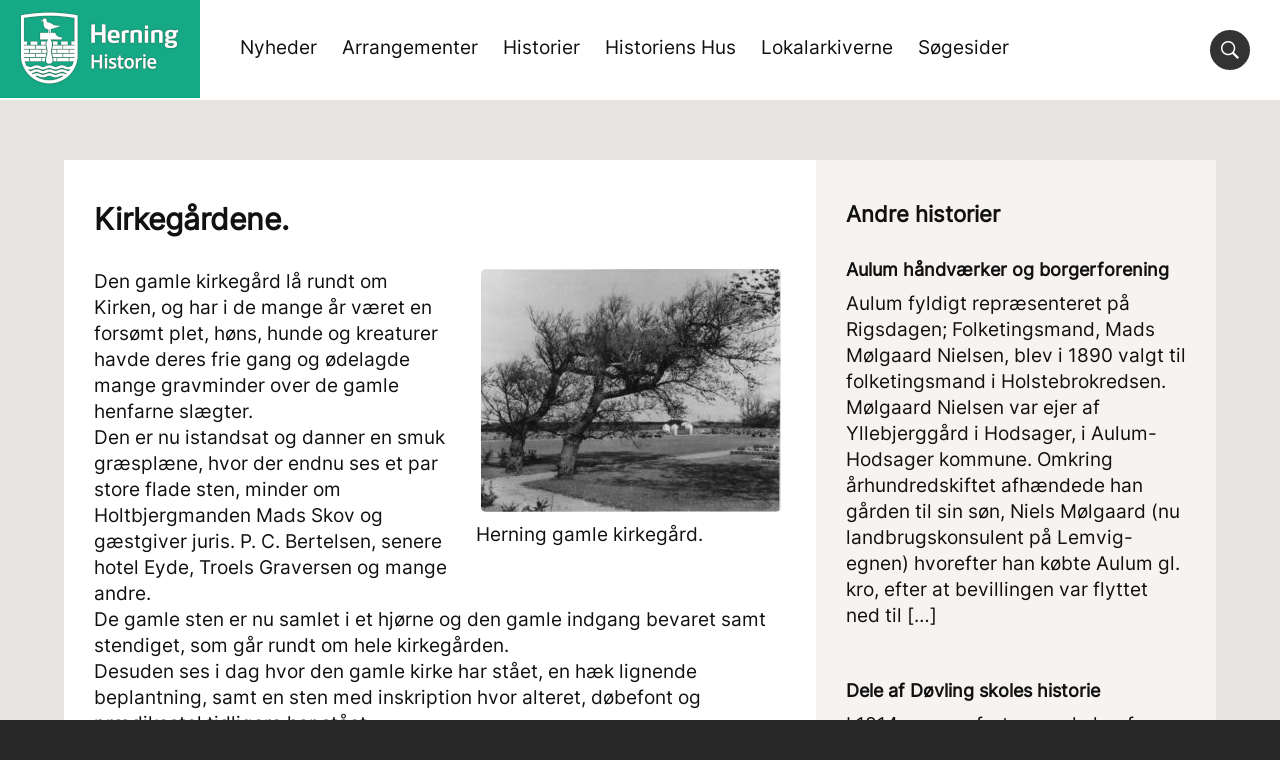

--- FILE ---
content_type: text/html; charset=UTF-8
request_url: https://www.herninghistorie.dk/kirkegaardene/
body_size: 8779
content:
<!doctype html>
<html>
	<head>
		<meta charset="utf-8" />
		<meta name="viewport" content="width=device-width, initial-scale=1.0" />
		<meta name="description" content="fortalt af de lokalhistoriske arkiver">
		<link rel="stylesheet" href="https://www.herninghistorie.dk/wp-content/themes/herninghistorie/style.css?v=4">
		<link rel="stylesheet" href="https://www.herninghistorie.dk/wp-content/themes/herninghistorie/lightbox/lightbox.min.css">
		<title>Kirkegårdene. &#8211; Herning Historie</title>
<meta name='robots' content='max-image-preview:large' />
<link rel="alternate" title="oEmbed (JSON)" type="application/json+oembed" href="https://www.herninghistorie.dk/wp-json/oembed/1.0/embed?url=https%3A%2F%2Fwww.herninghistorie.dk%2Fkirkegaardene%2F" />
<link rel="alternate" title="oEmbed (XML)" type="text/xml+oembed" href="https://www.herninghistorie.dk/wp-json/oembed/1.0/embed?url=https%3A%2F%2Fwww.herninghistorie.dk%2Fkirkegaardene%2F&#038;format=xml" />
<style id='wp-img-auto-sizes-contain-inline-css' type='text/css'>
img:is([sizes=auto i],[sizes^="auto," i]){contain-intrinsic-size:3000px 1500px}
/*# sourceURL=wp-img-auto-sizes-contain-inline-css */
</style>
<style id='wp-emoji-styles-inline-css' type='text/css'>

	img.wp-smiley, img.emoji {
		display: inline !important;
		border: none !important;
		box-shadow: none !important;
		height: 1em !important;
		width: 1em !important;
		margin: 0 0.07em !important;
		vertical-align: -0.1em !important;
		background: none !important;
		padding: 0 !important;
	}
/*# sourceURL=wp-emoji-styles-inline-css */
</style>
<style id='wp-block-library-inline-css' type='text/css'>
:root{--wp-block-synced-color:#7a00df;--wp-block-synced-color--rgb:122,0,223;--wp-bound-block-color:var(--wp-block-synced-color);--wp-editor-canvas-background:#ddd;--wp-admin-theme-color:#007cba;--wp-admin-theme-color--rgb:0,124,186;--wp-admin-theme-color-darker-10:#006ba1;--wp-admin-theme-color-darker-10--rgb:0,107,160.5;--wp-admin-theme-color-darker-20:#005a87;--wp-admin-theme-color-darker-20--rgb:0,90,135;--wp-admin-border-width-focus:2px}@media (min-resolution:192dpi){:root{--wp-admin-border-width-focus:1.5px}}.wp-element-button{cursor:pointer}:root .has-very-light-gray-background-color{background-color:#eee}:root .has-very-dark-gray-background-color{background-color:#313131}:root .has-very-light-gray-color{color:#eee}:root .has-very-dark-gray-color{color:#313131}:root .has-vivid-green-cyan-to-vivid-cyan-blue-gradient-background{background:linear-gradient(135deg,#00d084,#0693e3)}:root .has-purple-crush-gradient-background{background:linear-gradient(135deg,#34e2e4,#4721fb 50%,#ab1dfe)}:root .has-hazy-dawn-gradient-background{background:linear-gradient(135deg,#faaca8,#dad0ec)}:root .has-subdued-olive-gradient-background{background:linear-gradient(135deg,#fafae1,#67a671)}:root .has-atomic-cream-gradient-background{background:linear-gradient(135deg,#fdd79a,#004a59)}:root .has-nightshade-gradient-background{background:linear-gradient(135deg,#330968,#31cdcf)}:root .has-midnight-gradient-background{background:linear-gradient(135deg,#020381,#2874fc)}:root{--wp--preset--font-size--normal:16px;--wp--preset--font-size--huge:42px}.has-regular-font-size{font-size:1em}.has-larger-font-size{font-size:2.625em}.has-normal-font-size{font-size:var(--wp--preset--font-size--normal)}.has-huge-font-size{font-size:var(--wp--preset--font-size--huge)}.has-text-align-center{text-align:center}.has-text-align-left{text-align:left}.has-text-align-right{text-align:right}.has-fit-text{white-space:nowrap!important}#end-resizable-editor-section{display:none}.aligncenter{clear:both}.items-justified-left{justify-content:flex-start}.items-justified-center{justify-content:center}.items-justified-right{justify-content:flex-end}.items-justified-space-between{justify-content:space-between}.screen-reader-text{border:0;clip-path:inset(50%);height:1px;margin:-1px;overflow:hidden;padding:0;position:absolute;width:1px;word-wrap:normal!important}.screen-reader-text:focus{background-color:#ddd;clip-path:none;color:#444;display:block;font-size:1em;height:auto;left:5px;line-height:normal;padding:15px 23px 14px;text-decoration:none;top:5px;width:auto;z-index:100000}html :where(.has-border-color){border-style:solid}html :where([style*=border-top-color]){border-top-style:solid}html :where([style*=border-right-color]){border-right-style:solid}html :where([style*=border-bottom-color]){border-bottom-style:solid}html :where([style*=border-left-color]){border-left-style:solid}html :where([style*=border-width]){border-style:solid}html :where([style*=border-top-width]){border-top-style:solid}html :where([style*=border-right-width]){border-right-style:solid}html :where([style*=border-bottom-width]){border-bottom-style:solid}html :where([style*=border-left-width]){border-left-style:solid}html :where(img[class*=wp-image-]){height:auto;max-width:100%}:where(figure){margin:0 0 1em}html :where(.is-position-sticky){--wp-admin--admin-bar--position-offset:var(--wp-admin--admin-bar--height,0px)}@media screen and (max-width:600px){html :where(.is-position-sticky){--wp-admin--admin-bar--position-offset:0px}}

/*# sourceURL=wp-block-library-inline-css */
</style><style id='wp-block-list-inline-css' type='text/css'>
ol,ul{box-sizing:border-box}:root :where(.wp-block-list.has-background){padding:1.25em 2.375em}
/*# sourceURL=https://www.herninghistorie.dk/wp-includes/blocks/list/style.min.css */
</style>
<style id='wp-block-paragraph-inline-css' type='text/css'>
.is-small-text{font-size:.875em}.is-regular-text{font-size:1em}.is-large-text{font-size:2.25em}.is-larger-text{font-size:3em}.has-drop-cap:not(:focus):first-letter{float:left;font-size:8.4em;font-style:normal;font-weight:100;line-height:.68;margin:.05em .1em 0 0;text-transform:uppercase}body.rtl .has-drop-cap:not(:focus):first-letter{float:none;margin-left:.1em}p.has-drop-cap.has-background{overflow:hidden}:root :where(p.has-background){padding:1.25em 2.375em}:where(p.has-text-color:not(.has-link-color)) a{color:inherit}p.has-text-align-left[style*="writing-mode:vertical-lr"],p.has-text-align-right[style*="writing-mode:vertical-rl"]{rotate:180deg}
/*# sourceURL=https://www.herninghistorie.dk/wp-includes/blocks/paragraph/style.min.css */
</style>
<style id='global-styles-inline-css' type='text/css'>
:root{--wp--preset--aspect-ratio--square: 1;--wp--preset--aspect-ratio--4-3: 4/3;--wp--preset--aspect-ratio--3-4: 3/4;--wp--preset--aspect-ratio--3-2: 3/2;--wp--preset--aspect-ratio--2-3: 2/3;--wp--preset--aspect-ratio--16-9: 16/9;--wp--preset--aspect-ratio--9-16: 9/16;--wp--preset--color--black: #000000;--wp--preset--color--cyan-bluish-gray: #abb8c3;--wp--preset--color--white: #ffffff;--wp--preset--color--pale-pink: #f78da7;--wp--preset--color--vivid-red: #cf2e2e;--wp--preset--color--luminous-vivid-orange: #ff6900;--wp--preset--color--luminous-vivid-amber: #fcb900;--wp--preset--color--light-green-cyan: #7bdcb5;--wp--preset--color--vivid-green-cyan: #00d084;--wp--preset--color--pale-cyan-blue: #8ed1fc;--wp--preset--color--vivid-cyan-blue: #0693e3;--wp--preset--color--vivid-purple: #9b51e0;--wp--preset--gradient--vivid-cyan-blue-to-vivid-purple: linear-gradient(135deg,rgb(6,147,227) 0%,rgb(155,81,224) 100%);--wp--preset--gradient--light-green-cyan-to-vivid-green-cyan: linear-gradient(135deg,rgb(122,220,180) 0%,rgb(0,208,130) 100%);--wp--preset--gradient--luminous-vivid-amber-to-luminous-vivid-orange: linear-gradient(135deg,rgb(252,185,0) 0%,rgb(255,105,0) 100%);--wp--preset--gradient--luminous-vivid-orange-to-vivid-red: linear-gradient(135deg,rgb(255,105,0) 0%,rgb(207,46,46) 100%);--wp--preset--gradient--very-light-gray-to-cyan-bluish-gray: linear-gradient(135deg,rgb(238,238,238) 0%,rgb(169,184,195) 100%);--wp--preset--gradient--cool-to-warm-spectrum: linear-gradient(135deg,rgb(74,234,220) 0%,rgb(151,120,209) 20%,rgb(207,42,186) 40%,rgb(238,44,130) 60%,rgb(251,105,98) 80%,rgb(254,248,76) 100%);--wp--preset--gradient--blush-light-purple: linear-gradient(135deg,rgb(255,206,236) 0%,rgb(152,150,240) 100%);--wp--preset--gradient--blush-bordeaux: linear-gradient(135deg,rgb(254,205,165) 0%,rgb(254,45,45) 50%,rgb(107,0,62) 100%);--wp--preset--gradient--luminous-dusk: linear-gradient(135deg,rgb(255,203,112) 0%,rgb(199,81,192) 50%,rgb(65,88,208) 100%);--wp--preset--gradient--pale-ocean: linear-gradient(135deg,rgb(255,245,203) 0%,rgb(182,227,212) 50%,rgb(51,167,181) 100%);--wp--preset--gradient--electric-grass: linear-gradient(135deg,rgb(202,248,128) 0%,rgb(113,206,126) 100%);--wp--preset--gradient--midnight: linear-gradient(135deg,rgb(2,3,129) 0%,rgb(40,116,252) 100%);--wp--preset--font-size--small: 13px;--wp--preset--font-size--medium: 20px;--wp--preset--font-size--large: 36px;--wp--preset--font-size--x-large: 42px;--wp--preset--spacing--20: 0.44rem;--wp--preset--spacing--30: 0.67rem;--wp--preset--spacing--40: 1rem;--wp--preset--spacing--50: 1.5rem;--wp--preset--spacing--60: 2.25rem;--wp--preset--spacing--70: 3.38rem;--wp--preset--spacing--80: 5.06rem;--wp--preset--shadow--natural: 6px 6px 9px rgba(0, 0, 0, 0.2);--wp--preset--shadow--deep: 12px 12px 50px rgba(0, 0, 0, 0.4);--wp--preset--shadow--sharp: 6px 6px 0px rgba(0, 0, 0, 0.2);--wp--preset--shadow--outlined: 6px 6px 0px -3px rgb(255, 255, 255), 6px 6px rgb(0, 0, 0);--wp--preset--shadow--crisp: 6px 6px 0px rgb(0, 0, 0);}:where(.is-layout-flex){gap: 0.5em;}:where(.is-layout-grid){gap: 0.5em;}body .is-layout-flex{display: flex;}.is-layout-flex{flex-wrap: wrap;align-items: center;}.is-layout-flex > :is(*, div){margin: 0;}body .is-layout-grid{display: grid;}.is-layout-grid > :is(*, div){margin: 0;}:where(.wp-block-columns.is-layout-flex){gap: 2em;}:where(.wp-block-columns.is-layout-grid){gap: 2em;}:where(.wp-block-post-template.is-layout-flex){gap: 1.25em;}:where(.wp-block-post-template.is-layout-grid){gap: 1.25em;}.has-black-color{color: var(--wp--preset--color--black) !important;}.has-cyan-bluish-gray-color{color: var(--wp--preset--color--cyan-bluish-gray) !important;}.has-white-color{color: var(--wp--preset--color--white) !important;}.has-pale-pink-color{color: var(--wp--preset--color--pale-pink) !important;}.has-vivid-red-color{color: var(--wp--preset--color--vivid-red) !important;}.has-luminous-vivid-orange-color{color: var(--wp--preset--color--luminous-vivid-orange) !important;}.has-luminous-vivid-amber-color{color: var(--wp--preset--color--luminous-vivid-amber) !important;}.has-light-green-cyan-color{color: var(--wp--preset--color--light-green-cyan) !important;}.has-vivid-green-cyan-color{color: var(--wp--preset--color--vivid-green-cyan) !important;}.has-pale-cyan-blue-color{color: var(--wp--preset--color--pale-cyan-blue) !important;}.has-vivid-cyan-blue-color{color: var(--wp--preset--color--vivid-cyan-blue) !important;}.has-vivid-purple-color{color: var(--wp--preset--color--vivid-purple) !important;}.has-black-background-color{background-color: var(--wp--preset--color--black) !important;}.has-cyan-bluish-gray-background-color{background-color: var(--wp--preset--color--cyan-bluish-gray) !important;}.has-white-background-color{background-color: var(--wp--preset--color--white) !important;}.has-pale-pink-background-color{background-color: var(--wp--preset--color--pale-pink) !important;}.has-vivid-red-background-color{background-color: var(--wp--preset--color--vivid-red) !important;}.has-luminous-vivid-orange-background-color{background-color: var(--wp--preset--color--luminous-vivid-orange) !important;}.has-luminous-vivid-amber-background-color{background-color: var(--wp--preset--color--luminous-vivid-amber) !important;}.has-light-green-cyan-background-color{background-color: var(--wp--preset--color--light-green-cyan) !important;}.has-vivid-green-cyan-background-color{background-color: var(--wp--preset--color--vivid-green-cyan) !important;}.has-pale-cyan-blue-background-color{background-color: var(--wp--preset--color--pale-cyan-blue) !important;}.has-vivid-cyan-blue-background-color{background-color: var(--wp--preset--color--vivid-cyan-blue) !important;}.has-vivid-purple-background-color{background-color: var(--wp--preset--color--vivid-purple) !important;}.has-black-border-color{border-color: var(--wp--preset--color--black) !important;}.has-cyan-bluish-gray-border-color{border-color: var(--wp--preset--color--cyan-bluish-gray) !important;}.has-white-border-color{border-color: var(--wp--preset--color--white) !important;}.has-pale-pink-border-color{border-color: var(--wp--preset--color--pale-pink) !important;}.has-vivid-red-border-color{border-color: var(--wp--preset--color--vivid-red) !important;}.has-luminous-vivid-orange-border-color{border-color: var(--wp--preset--color--luminous-vivid-orange) !important;}.has-luminous-vivid-amber-border-color{border-color: var(--wp--preset--color--luminous-vivid-amber) !important;}.has-light-green-cyan-border-color{border-color: var(--wp--preset--color--light-green-cyan) !important;}.has-vivid-green-cyan-border-color{border-color: var(--wp--preset--color--vivid-green-cyan) !important;}.has-pale-cyan-blue-border-color{border-color: var(--wp--preset--color--pale-cyan-blue) !important;}.has-vivid-cyan-blue-border-color{border-color: var(--wp--preset--color--vivid-cyan-blue) !important;}.has-vivid-purple-border-color{border-color: var(--wp--preset--color--vivid-purple) !important;}.has-vivid-cyan-blue-to-vivid-purple-gradient-background{background: var(--wp--preset--gradient--vivid-cyan-blue-to-vivid-purple) !important;}.has-light-green-cyan-to-vivid-green-cyan-gradient-background{background: var(--wp--preset--gradient--light-green-cyan-to-vivid-green-cyan) !important;}.has-luminous-vivid-amber-to-luminous-vivid-orange-gradient-background{background: var(--wp--preset--gradient--luminous-vivid-amber-to-luminous-vivid-orange) !important;}.has-luminous-vivid-orange-to-vivid-red-gradient-background{background: var(--wp--preset--gradient--luminous-vivid-orange-to-vivid-red) !important;}.has-very-light-gray-to-cyan-bluish-gray-gradient-background{background: var(--wp--preset--gradient--very-light-gray-to-cyan-bluish-gray) !important;}.has-cool-to-warm-spectrum-gradient-background{background: var(--wp--preset--gradient--cool-to-warm-spectrum) !important;}.has-blush-light-purple-gradient-background{background: var(--wp--preset--gradient--blush-light-purple) !important;}.has-blush-bordeaux-gradient-background{background: var(--wp--preset--gradient--blush-bordeaux) !important;}.has-luminous-dusk-gradient-background{background: var(--wp--preset--gradient--luminous-dusk) !important;}.has-pale-ocean-gradient-background{background: var(--wp--preset--gradient--pale-ocean) !important;}.has-electric-grass-gradient-background{background: var(--wp--preset--gradient--electric-grass) !important;}.has-midnight-gradient-background{background: var(--wp--preset--gradient--midnight) !important;}.has-small-font-size{font-size: var(--wp--preset--font-size--small) !important;}.has-medium-font-size{font-size: var(--wp--preset--font-size--medium) !important;}.has-large-font-size{font-size: var(--wp--preset--font-size--large) !important;}.has-x-large-font-size{font-size: var(--wp--preset--font-size--x-large) !important;}
/*# sourceURL=global-styles-inline-css */
</style>

<style id='classic-theme-styles-inline-css' type='text/css'>
/*! This file is auto-generated */
.wp-block-button__link{color:#fff;background-color:#32373c;border-radius:9999px;box-shadow:none;text-decoration:none;padding:calc(.667em + 2px) calc(1.333em + 2px);font-size:1.125em}.wp-block-file__button{background:#32373c;color:#fff;text-decoration:none}
/*# sourceURL=/wp-includes/css/classic-themes.min.css */
</style>
<link rel="https://api.w.org/" href="https://www.herninghistorie.dk/wp-json/" /><link rel="alternate" title="JSON" type="application/json" href="https://www.herninghistorie.dk/wp-json/wp/v2/posts/977" /><link rel="EditURI" type="application/rsd+xml" title="RSD" href="https://www.herninghistorie.dk/xmlrpc.php?rsd" />
<meta name="generator" content="WordPress 6.9" />
<link rel="canonical" href="https://www.herninghistorie.dk/kirkegaardene/" />
<link rel='shortlink' href='https://www.herninghistorie.dk/?p=977' />
	</head>
	<body>
		<div id="top">
			<div class="page-wrap">
				<div id="toplogo"><a href="https://www.herninghistorie.dk"><img src="https://www.herninghistorie.dk/wp-content/themes/herninghistorie/images/logo.png" alt="Herning Historie" /></a></div>
				<div id="toplinks">
					<a id="search-toggle" href="#" onclick="$('#searchform').slideToggle();$('#s').focus();" title="Vis søgefelt"></a>
					<div class="menu-header-menu-container"><ul id="menu-header-menu" class="menu"><li id="menu-item-1217" class="menu-item menu-item-type-custom menu-item-object-custom menu-item-home menu-item-1217"><a href="http://www.herninghistorie.dk">Nyheder</a></li>
<li id="menu-item-2536" class="menu-item menu-item-type-post_type menu-item-object-page menu-item-2536"><a href="https://www.herninghistorie.dk/arrangementer/">Arrangementer</a></li>
<li id="menu-item-1218" class="menu-item menu-item-type-post_type menu-item-object-page menu-item-1218"><a href="https://www.herninghistorie.dk/historier/">Historier</a></li>
<li id="menu-item-2095" class="menu-item menu-item-type-post_type menu-item-object-page menu-item-2095"><a href="https://www.herninghistorie.dk/historiens-hus/">Historiens Hus</a></li>
<li id="menu-item-1767" class="menu-item menu-item-type-post_type menu-item-object-page menu-item-1767"><a href="https://www.herninghistorie.dk/lokalarkiver/">Lokalarkiverne</a></li>
<li id="menu-item-1221" class="menu-item menu-item-type-post_type menu-item-object-page menu-item-1221"><a href="https://www.herninghistorie.dk/soegesider/">Søgesider</a></li>
</ul></div>				</div>
			</div>
		</div>
		<form role="search" method="get" id="searchform" class="searchform" action="https://www.herninghistorie.dk/">
				<div>
					<label class="screen-reader-text" for="s">Søg efter:</label>
					<input type="text" value="" name="s" id="s" />
					<input type="submit" id="searchsubmit" value="Søg" />
				</div>
			</form>		<div id="main">
			<div class="page-wrap">
				<div id="leftbox">
<h1>Kirkegårdene.</h1><div id="attachment_978" style="width: 310px" class="wp-caption alignright"><a href="https://www.herninghistorie.dk/wp-content/uploads/2017/08/b10510.jpg" data-lightbox="image"><img fetchpriority="high" decoding="async" aria-describedby="caption-attachment-978" class="wp-image-978 size-medium" src="https://www.herninghistorie.dk/wp-content/uploads/2017/08/b10510-300x243.jpg" alt="" width="300" height="243" srcset="https://www.herninghistorie.dk/wp-content/uploads/2017/08/b10510-300x243.jpg 300w, https://www.herninghistorie.dk/wp-content/uploads/2017/08/b10510-768x623.jpg 768w, https://www.herninghistorie.dk/wp-content/uploads/2017/08/b10510-1024x831.jpg 1024w" sizes="(max-width: 300px) 100vw, 300px" /></a><p id="caption-attachment-978" class="wp-caption-text">Herning gamle kirkegård.</p></div>
<p>Den gamle kirkegård lå rundt om Kirken, og har i de mange år været en forsømt plet, høns, hunde og kreaturer havde deres frie gang og ødelagde mange gravminder over de gamle henfarne slægter.<br />
Den er nu istandsat og danner en smuk græsplæne, hvor der endnu ses et par store flade sten, minder om Holtbjergmanden Mads Skov og gæstgiver juris. P. C. Bertelsen, senere hotel Eyde, Troels Graversen og mange andre.<br />
De gamle sten er nu samlet i et hjørne og den gamle indgang bevaret samt stendiget, som går rundt om hele kirkegården.<br />
Desuden ses i dag hvor den gamle kirke har stået, en hæk lignende beplantning, samt en sten med inskription hvor alteret, døbefont og prædikestol tidligere har stået.<br />
En kreds af beboere, apoteker Møller, prokurator Valeur m. fl. anlagde så langt tilbage som i 1872-73 en ny kirkegård, oprinde¬lig kaldet assistent kirkegården, på grund af utilfredshed med grundvand i de nykastede grave, den blev indviet 15. september 1872 og senere købt af kommunen.<br />
Omkring den nye kirkegårds indvielse blev godt en snes begravelser flyttet hertil, dog blev den gamle kirkegård benyttet jævnsides med den ny, indtil den gamle kirke blev nedrevet.<br />
Kirkegårdene står foran en betydelig udvidelse og vil i samlet areal komme op på 13 td. land. Endelig vil en ny kirkegård komme til at ligge nord for Herningsholm ud til Viborgvej og banen, der er i alt 8 td. land.</p>
<p class="post-meta">Opdateret <time datetime="2017-08-29T10:07:30+02:00">29. august 2017</time></p><br style="clear:both" />				</div>
				<div id="rightbox">
					<h1>Andre historier</h1><ul class="posts">
		<li>
			<a href="https://www.herninghistorie.dk/aulum-haandvaerker-og-borgerforening/">
				<h2>Aulum håndværker og borgerforening</h2>
				
				<p>Aulum fyldigt repræsenteret på Rigsdagen; Folketingsmand, Mads Mølgaard Nielsen, blev i 1890 valgt til folketingsmand i Holstebrokredsen. Mølgaard Nielsen var ejer af Yllebjerggård i Hodsager, i Aulum-Hodsager kommune. Omkring århundredskiftet afhændede han gården til sin søn, Niels Mølgaard (nu landbrugskonsulent på Lemvig-egnen) hvorefter han købte Aulum gl. kro, efter at bevillingen var flyttet ned til [&hellip;]</p>
			</a>
		</li>
	
		<li>
			<a href="https://www.herninghistorie.dk/dele-af-doevling-skoles-historie/">
				<h2>Dele af Døvling skoles historie</h2>
				
				<p>I 1814 gennemførtes en skolereform der indførte undervisningspligt og inddelte landet i Skoledistrikter. Trods de ugunstige tider, efter statsbankerotten i 1813, lykkedes det at gennemføre skolereformen af 1814, der lovgav, at alle børn skulle lære at læse og skrive, men den slunkne pengekasse betød, at der ikke var råd til tilstrækkelige lærerlønninger, og for at [&hellip;]</p>
			</a>
		</li>
	
		<li>
			<a href="https://www.herninghistorie.dk/valborg-tomasen-oernhoej-fortaeller-om-sit-liv/">
				<h2>Valborg Tomasen, Ørnhøj &#8211; fortæller om sit liv.</h2>
				<img width="1000" height="362" src="https://www.herninghistorie.dk/wp-content/uploads/2017/10/valborg-tomasen-collage.jpg" class="img-responsive responsive--full wp-post-image" alt="" decoding="async" loading="lazy" srcset="https://www.herninghistorie.dk/wp-content/uploads/2017/10/valborg-tomasen-collage.jpg 1000w, https://www.herninghistorie.dk/wp-content/uploads/2017/10/valborg-tomasen-collage-300x109.jpg 300w, https://www.herninghistorie.dk/wp-content/uploads/2017/10/valborg-tomasen-collage-768x278.jpg 768w" sizes="auto, (max-width: 1000px) 100vw, 1000px" />
				<p>Valborg Thomasen, Søndervang 2, i Ørnhøj fortæller her om, hvordan hun som ung rejste hjemmefra og fik uddannelse som børnehaveleder og i mange år boede og arbejdede i Århus og fik utrolig mange venner og mange gode oplevelser, som hun ikke havde fået, hvis hun ikke var rejst ud. Hun fortæller også om, hvordan hun [&hellip;]</p>
			</a>
		</li>
	</ul>				</div>
			</div>
		</div>
		<div id="footer">
			<div class="page-wrap">
				<div class="columns">
					<div>
						<h1>Lokalarkiver</h1>
						<ul><li><a href="https://www.herninghistorie.dk/lokalarkiver/aulum-haderup/">Aulum-Haderup</a></li><li><a href="https://www.herninghistorie.dk/lokalarkiver/hammerum-gjellerup/">Hammerum-Gjellerup</a></li><li><a href="https://www.herninghistorie.dk/lokalarkiver/herning/">Herning</a></li><li><a href="https://www.herninghistorie.dk/lokalarkiver/kibaek/">Kibæk</a></li><li><a href="https://www.herninghistorie.dk/lokalarkiver/noevling/">Nøvling</a></li><li><a href="https://www.herninghistorie.dk/lokalarkiver/oernhoej/">Ørnhøj</a></li><li><a href="https://www.herninghistorie.dk/lokalarkiver/sdr-felding/">Sdr. Felding</a></li><li><a href="https://www.herninghistorie.dk/lokalarkiver/sinding-oerre/">Sinding-Ørre</a></li><li><a href="https://www.herninghistorie.dk/lokalarkiver/skarrild-karstoft/">Skarrild-Karstoft</a></li><li><a href="https://www.herninghistorie.dk/lokalarkiver/sunds/">Sunds</a></li><li><a href="https://www.herninghistorie.dk/lokalarkiver/timring/">Timring</a></li><li><a href="https://www.herninghistorie.dk/lokalarkiver/vildbjerg/">Vildbjerg</a></li><li><a href="https://www.herninghistorie.dk/lokalarkiver/vind/">Vind</a></li><li><a href="https://www.herninghistorie.dk/lokalarkiver/vinding/">Vinding</a></li></ul>
					</div>
					<div>
						<h1>Historiens Hus</h1>
						<ul><li><a href="https://www.herninghistorie.dk/historiens-hus/ask-arbejdersangkoret/">ASK – Arbejdersangkoret</a></li><li><a href="https://www.herninghistorie.dk/historiens-hus/asra/">ASRA</a></li><li><a href="https://www.herninghistorie.dk/historiens-hus/frilandsmuseet-herning/">Frilandsmuseet Herning</a></li><li><a href="https://www.herninghistorie.dk/historiens-hus/herning-husflid/">Herning Husflid</a></li><li><a href="https://www.herninghistorie.dk/historiens-hus/herning-lokalhistorisk-arkiv/">Herning Lokalhistorisk Arkiv</a></li><li><a href="https://www.herninghistorie.dk/historiens-hus/historisk-forening/">Historisk Forening</a></li><li><a href="https://www.herninghistorie.dk/historiens-hus/slaegtshistorisk-forening/">Slægtshistorisk Forening</a></li><li><a href="https://www.herninghistorie.dk/historiens-hus/sygehusmuseet/">Sygehusmuseet</a></li></ul>
					</div>
					<div>
						<h1>Om Herning Historie</h1>
						<p>Herninghistorie.dk er stedet hvor hele Herning Kommunes historie bliver fortalt. Her finder du spændende beretninger og flotte billeder, leveret af lokalarkiverne i Herning Kommune.</p>
						<p><a href="/databehandling" target="_blank">Behandling af personoplysninger</a><br /><a href="/was" target="_blank">Tilgængelighedserklæring</a></p>
												<h1>Kontakt</h1>
						<p>Personalet på Lokalhistorisk Arkiv er hver dag i Historiens Hus, og arkivlederen fungerer som daglig administrator og koordinator for husets øvrige foreninger.</p>
						<p>
							Helene Møller Jensen<br />
							<a href="mailto:bibhmj@herning.dk">bibhmj@herning.dk</a><br />
							Tlf. 51702941<br />
						</p>
					</div>
				</div>
			</div>
		</div>
		<script type="speculationrules">
{"prefetch":[{"source":"document","where":{"and":[{"href_matches":"/*"},{"not":{"href_matches":["/wp-*.php","/wp-admin/*","/wp-content/uploads/*","/wp-content/*","/wp-content/plugins/*","/wp-content/themes/herninghistorie/*","/*\\?(.+)"]}},{"not":{"selector_matches":"a[rel~=\"nofollow\"]"}},{"not":{"selector_matches":".no-prefetch, .no-prefetch a"}}]},"eagerness":"conservative"}]}
</script>
<script id="wp-emoji-settings" type="application/json">
{"baseUrl":"https://s.w.org/images/core/emoji/17.0.2/72x72/","ext":".png","svgUrl":"https://s.w.org/images/core/emoji/17.0.2/svg/","svgExt":".svg","source":{"concatemoji":"https://www.herninghistorie.dk/wp-includes/js/wp-emoji-release.min.js?ver=6.9"}}
</script>
<script type="module">
/* <![CDATA[ */
/*! This file is auto-generated */
const a=JSON.parse(document.getElementById("wp-emoji-settings").textContent),o=(window._wpemojiSettings=a,"wpEmojiSettingsSupports"),s=["flag","emoji"];function i(e){try{var t={supportTests:e,timestamp:(new Date).valueOf()};sessionStorage.setItem(o,JSON.stringify(t))}catch(e){}}function c(e,t,n){e.clearRect(0,0,e.canvas.width,e.canvas.height),e.fillText(t,0,0);t=new Uint32Array(e.getImageData(0,0,e.canvas.width,e.canvas.height).data);e.clearRect(0,0,e.canvas.width,e.canvas.height),e.fillText(n,0,0);const a=new Uint32Array(e.getImageData(0,0,e.canvas.width,e.canvas.height).data);return t.every((e,t)=>e===a[t])}function p(e,t){e.clearRect(0,0,e.canvas.width,e.canvas.height),e.fillText(t,0,0);var n=e.getImageData(16,16,1,1);for(let e=0;e<n.data.length;e++)if(0!==n.data[e])return!1;return!0}function u(e,t,n,a){switch(t){case"flag":return n(e,"\ud83c\udff3\ufe0f\u200d\u26a7\ufe0f","\ud83c\udff3\ufe0f\u200b\u26a7\ufe0f")?!1:!n(e,"\ud83c\udde8\ud83c\uddf6","\ud83c\udde8\u200b\ud83c\uddf6")&&!n(e,"\ud83c\udff4\udb40\udc67\udb40\udc62\udb40\udc65\udb40\udc6e\udb40\udc67\udb40\udc7f","\ud83c\udff4\u200b\udb40\udc67\u200b\udb40\udc62\u200b\udb40\udc65\u200b\udb40\udc6e\u200b\udb40\udc67\u200b\udb40\udc7f");case"emoji":return!a(e,"\ud83e\u1fac8")}return!1}function f(e,t,n,a){let r;const o=(r="undefined"!=typeof WorkerGlobalScope&&self instanceof WorkerGlobalScope?new OffscreenCanvas(300,150):document.createElement("canvas")).getContext("2d",{willReadFrequently:!0}),s=(o.textBaseline="top",o.font="600 32px Arial",{});return e.forEach(e=>{s[e]=t(o,e,n,a)}),s}function r(e){var t=document.createElement("script");t.src=e,t.defer=!0,document.head.appendChild(t)}a.supports={everything:!0,everythingExceptFlag:!0},new Promise(t=>{let n=function(){try{var e=JSON.parse(sessionStorage.getItem(o));if("object"==typeof e&&"number"==typeof e.timestamp&&(new Date).valueOf()<e.timestamp+604800&&"object"==typeof e.supportTests)return e.supportTests}catch(e){}return null}();if(!n){if("undefined"!=typeof Worker&&"undefined"!=typeof OffscreenCanvas&&"undefined"!=typeof URL&&URL.createObjectURL&&"undefined"!=typeof Blob)try{var e="postMessage("+f.toString()+"("+[JSON.stringify(s),u.toString(),c.toString(),p.toString()].join(",")+"));",a=new Blob([e],{type:"text/javascript"});const r=new Worker(URL.createObjectURL(a),{name:"wpTestEmojiSupports"});return void(r.onmessage=e=>{i(n=e.data),r.terminate(),t(n)})}catch(e){}i(n=f(s,u,c,p))}t(n)}).then(e=>{for(const n in e)a.supports[n]=e[n],a.supports.everything=a.supports.everything&&a.supports[n],"flag"!==n&&(a.supports.everythingExceptFlag=a.supports.everythingExceptFlag&&a.supports[n]);var t;a.supports.everythingExceptFlag=a.supports.everythingExceptFlag&&!a.supports.flag,a.supports.everything||((t=a.source||{}).concatemoji?r(t.concatemoji):t.wpemoji&&t.twemoji&&(r(t.twemoji),r(t.wpemoji)))});
//# sourceURL=https://www.herninghistorie.dk/wp-includes/js/wp-emoji-loader.min.js
/* ]]> */
</script>
		<script src="https://www.herninghistorie.dk/wp-content/themes/herninghistorie/lightbox/lightbox-plus-jquery.min.js"></script>
		<script></script>
		<script>
			var foldouts = document.getElementsByClassName("foldout");
			for (var i = 0; i < foldouts.length; i++) {
				foldouts[i].addEventListener("click", function(e) {
					e.preventDefault();
					this.style.display = "none";
					this.nextElementSibling.style.display = "inline";
				});
			}
		</script>
		<script>
			function bstat(...args) {
				var host = 5;
				var ps = "h=" + host + "&p=" + window.location.pathname + window.location.search + "&r=" + document.referrer + "&w=" + Math.round(window.innerWidth);
				for (var i = 0; i < args.length; i++) ps += "&e" + (i+1) + "=" + encodeURIComponent(args[i]);
				navigator.sendBeacon("https://ddb.herningbib.dk/bstat/?" + ps);
				return true;
			}
			bstat("Sidevisning");
		</script>
	</body>
</html>
